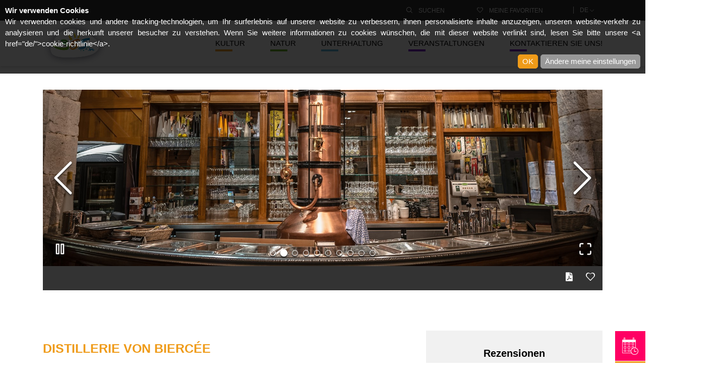

--- FILE ---
content_type: text/html; charset=utf-8
request_url: https://www.365.be/de/attractions/kultur-regionalprodukte-ragnies-thuin-distillerie-von-biercee/
body_size: 16959
content:


<!DOCTYPE html>
<html lang="de">
<head data-cdn="https://www.365.be/">
    <meta charset="utf-8" />
    <title>DIstillerie von Bierc&#233;e</title>
    <meta name="description" content="Entdecken Sie die Geheimnisse der Branntweindestillation in einem wundersch&#246;nen Abteibauernhof aus dem 16. Jh. Distillerie von Bierc&#233;e ist die einzige Brennerei in Belgien, die frische Fr&#252;chte verarbeitet. Besuchen Sie unsere Brennerei mit einem unserer Mitarbeiter und kosten Sie eines unserer Produkten." />
    <meta name="keywords" content="Eau de Vill&#233;e, Distillerie, Bierc&#233;e, einzigartig, Williamsbirne, Alkohol, Lik&#246;r" />
    <meta name="format-detection" content="telephone=no">
    <meta name="viewport" content="width=device-width, initial-scale=1">
    <link rel="icon" type="image/png" href="https://www.365.be/favicon-32x32-h-75373CFE.png" sizes="32x32">
    <link rel="icon" type="image/png" href="https://www.365.be/favicon-16x16-h-D7E7394C.png" sizes="16x16">
    <link rel="canonical" href="https://www.365.be/de/attractions/kultur-regionalprodukte-ragnies-thuin-distillerie-von-biercee/" />
    <link rel=" preconnect" href="https://www.google-analytics.com" />
    <link rel=" preconnect" href="https://s.ytimg.com" />

    <!--OPEN GRAPH -->
    <meta property="og:type" content="website" />
    <meta property="og:url" content="https://www.365.be/de/attractions/kultur-regionalprodukte-ragnies-thuin-distillerie-von-biercee/" />
    <meta property="og:title" content="DIstillerie von Bierc&#233;e" />
    <meta property="og:description" content="Entdecken Sie die Geheimnisse der Branntweindestillation in einem wundersch&#246;nen Abteibauernhof aus dem 16. Jh. Distillerie von Bierc&#233;e ist die einzige Brennerei in Belgien, die frische Fr&#252;chte verarbeitet. Besuchen Sie unsere Brennerei mit einem unserer Mitarbeiter und kosten Sie eines unserer Produkten." />
    <meta property="og:site_name" content="365.be" />
    <meta property="og:locale" content="de" />
    <meta property="og:image:width" content="1200" />
    <meta property="og:image:height" content="627" />
        <meta property="og:image" content="/media/phkfcvn3/11046965_10204825973422620_2083987988408243405_o.jpg" />
    <!--END OPEN GRAPH-->
    <!--Twitter-->
    <meta name="twitter:card" content="DIstillerie von Bierc&#233;e" />
    <meta name="twitter:site" content="site_account" />
    <meta name="twitter:creator" content="individual_account" />
    <meta name="twitter:url" content="https://www.365.be/de/attractions/kultur-regionalprodukte-ragnies-thuin-distillerie-von-biercee/" />
    <meta name="twitter:title" content="DIstillerie von Bierc&#233;e" />
    <meta name="twitter:description" content="Entdecken Sie die Geheimnisse der Branntweindestillation in einem wundersch&#246;nen Abteibauernhof aus dem 16. Jh. Distillerie von Bierc&#233;e ist die einzige Brennerei in Belgien, die frische Fr&#252;chte verarbeitet. Besuchen Sie unsere Brennerei mit einem unserer Mitarbeiter und kosten Sie eines unserer Produkten." />
    <meta name="twitter:image:width" content="1200" />
    <meta name="twitter:image:height" content="627" />
        <meta name="twitter:image" content="/media/phkfcvn3/11046965_10204825973422620_2083987988408243405_o.jpg" />
    <!--End Twitter-->

    <link href="https://www.365.be/Styles/style.min-h-6C8DD410.css" rel="stylesheet" />
    <link href="https://www.365.be/Styles/print.min-h-9A9AE0B0.css" rel="stylesheet" media="print" />
 

    <script id="filters" type="application/json">
        {"categories":[{"items":[{"id":1101,"slug":"abteienreligiosemonumente","url":null,"text":"Abteien & Religiöse Monumente"},{"id":9942,"slug":"archaologie","url":null,"text":"Archäologie"},{"id":1070,"slug":"kunst","url":null,"text":"Kunst"},{"id":5414,"slug":"handwerkknowhow","url":null,"text":"Handwerk & Know-how"},{"id":9943,"slug":"schlosserzitadellenbelfriede","url":null,"text":"Schlösser, Zitadellen & Belfriede"},{"id":9944,"slug":"folklorelokalegeschichte","url":null,"text":"Folklore & Lokale Geschichte"},{"id":9945,"slug":"geschichte","url":null,"text":"Geschichte"},{"id":5413,"slug":"wissenschaftsparks","url":null,"text":"Wissenschaftsparks"},{"id":9946,"slug":"automobileisenbahnerbe","url":null,"text":"Automobil- & Eisenbahnerbe"},{"id":9947,"slug":"industrietechnikerbe","url":null,"text":"Industrie- & Technikerbe"},{"id":9948,"slug":"regionalprodukte","url":null,"text":"Regionalprodukte"},{"id":1104,"slug":"gedachtnistourismus","url":null,"text":"Gedächtnistourismus"},{"id":1097,"slug":"unescoerbe","url":null,"text":"UNESCO erbe"}],"id":1062,"slug":"kultur","url":null,"text":"Kultur"},{"items":[{"id":1071,"slug":"hohlen","url":null,"text":"Höhlen"},{"id":1105,"slug":"gartenparksnaturstatten","url":null,"text":"Garten, Parks & Naturstätten"},{"id":1106,"slug":"aquarientierparkszoos","url":null,"text":"Aquarien, Tierparks & Zoos"}],"id":1063,"slug":"natur","url":null,"text":"Natur"},{"items":[{"id":1108,"slug":"touristenkreuzfahrtschiffe","url":null,"text":"Touristen-& Kreuzfahrt-Schiffe"},{"id":9941,"slug":"draisinentouristenzuge","url":null,"text":"Draisinen & Touristenzüge"},{"id":9940,"slug":"kajaks","url":null,"text":"Kajaks"},{"id":1109,"slug":"abenteuerparks","url":null,"text":"Abenteuerparks"},{"id":1110,"slug":"themenundfreizeitpark","url":null,"text":"Themen- und Freizeitpark"},{"id":1107,"slug":"unterhaltungsaquaparks","url":null,"text":"Unterhaltungs-& Aqua-Parks"}],"id":1064,"slug":"unterhaltung","url":null,"text":"Unterhaltung"}],"pageSize":9,"range":{"maxValue":150,"minValue":5,"step":5}}
    </script>
</head>
<body class="attraction culturel">
    <!--Menu responsive-->
    <nav id="menu" class="mobile-menu d-block d-lg-none">
        <ul id="accordion-menu" class="level1">
                    <li>
                        <a href="/de/suchen/?category=1062" class="mobile-menu__link culturel accordion__header" data-toggle="accordion" data-parent="#accordion-menu" aria-expanded="false">Kultur</a>
                        <div class="accordion__body">
                            <ul class="level2 culturel">
                                    <li>
                                        <a href="/de/suchen/?category=1062&subCategory=1101">Abteien &amp; Religi&#246;se Monumente</a>
                                    </li>
                                    <li>
                                        <a href="/de/suchen/?category=1062&subCategory=9942">Arch&#228;ologie</a>
                                    </li>
                                    <li>
                                        <a href="/de/suchen/?category=1062&subCategory=1070">Kunst</a>
                                    </li>
                                    <li>
                                        <a href="/de/suchen/?category=1062&subCategory=5414">Handwerk &amp; Know-how</a>
                                    </li>
                                    <li>
                                        <a href="/de/suchen/?category=1062&subCategory=9943">Schl&#246;sser, Zitadellen &amp; Belfriede</a>
                                    </li>
                                    <li>
                                        <a href="/de/suchen/?category=1062&subCategory=9944">Folklore &amp; Lokale Geschichte</a>
                                    </li>
                                    <li>
                                        <a href="/de/suchen/?category=1062&subCategory=9945">Geschichte</a>
                                    </li>
                                    <li>
                                        <a href="/de/suchen/?category=1062&subCategory=5413">Wissenschaftsparks</a>
                                    </li>
                                    <li>
                                        <a href="/de/suchen/?category=1062&subCategory=9946">Automobil- &amp; Eisenbahnerbe</a>
                                    </li>
                                    <li>
                                        <a href="/de/suchen/?category=1062&subCategory=9947">Industrie- &amp; Technikerbe</a>
                                    </li>
                                    <li>
                                        <a href="/de/suchen/?category=1062&subCategory=9948">Regionalprodukte</a>
                                    </li>
                                    <li>
                                        <a href="/de/suchen/?category=1062&subCategory=1104">Ged&#228;chtnistourismus</a>
                                    </li>
                                    <li>
                                        <a href="/de/suchen/?category=1062&subCategory=1097">UNESCO erbe</a>
                                    </li>
                            </ul>
                        </div>
                    </li>
                    <li>
                        <a href="/de/suchen/?category=1063" class="mobile-menu__link naturel accordion__header" data-toggle="accordion" data-parent="#accordion-menu" aria-expanded="false">Natur</a>
                        <div class="accordion__body">
                            <ul class="level2 naturel">
                                    <li>
                                        <a href="/de/suchen/?category=1063&subCategory=1071">H&#246;hlen</a>
                                    </li>
                                    <li>
                                        <a href="/de/suchen/?category=1063&subCategory=1105">Garten, Parks &amp; Naturst&#228;tten</a>
                                    </li>
                                    <li>
                                        <a href="/de/suchen/?category=1063&subCategory=1106">Aquarien, Tierparks &amp; Zoos</a>
                                    </li>
                            </ul>
                        </div>
                    </li>
                    <li>
                        <a href="/de/suchen/?category=1064" class="mobile-menu__link recreatif accordion__header" data-toggle="accordion" data-parent="#accordion-menu" aria-expanded="false">Unterhaltung</a>
                        <div class="accordion__body">
                            <ul class="level2 recreatif">
                                    <li>
                                        <a href="/de/suchen/?category=1064&subCategory=1108">Touristen-&amp; Kreuzfahrt-Schiffe</a>
                                    </li>
                                    <li>
                                        <a href="/de/suchen/?category=1064&subCategory=9941">Draisinen &amp; Touristenz&#252;ge</a>
                                    </li>
                                    <li>
                                        <a href="/de/suchen/?category=1064&subCategory=9940">Kajaks</a>
                                    </li>
                                    <li>
                                        <a href="/de/suchen/?category=1064&subCategory=1109">Abenteuerparks</a>
                                    </li>
                                    <li>
                                        <a href="/de/suchen/?category=1064&subCategory=1110">Themen- und Freizeitpark</a>
                                    </li>
                                    <li>
                                        <a href="/de/suchen/?category=1064&subCategory=1107">Unterhaltungs-&amp; Aqua-Parks</a>
                                    </li>
                            </ul>
                        </div>
                    </li>
                    <li>
                        <a href="/de/veranstaltungen/" class="mobile-menu__link accordion__header">Veranstaltungen</a>
                    </li>
                    <li>
                        <a href="/de/kontaktieren-sie-uns/" class="mobile-menu__link accordion__header">Kontaktieren Sie uns!</a>
                    </li>
                    <li>
                        <a href="/de/guide-downloaden/" class="mobile-menu__link accordion__header">Guide downloaden</a>
                    </li>
                    <li>
                        <a href="/de/wo-erhalte-ich-den-guide/" class="mobile-menu__link accordion__header">Wo erhalte ich den Guide?</a>
                    </li>

        </ul>
        <ul class="d-none">
                <li>
                    <a href="/de/veranstaltungen/">Veranstaltungen</a>
                </li>
                <li>
                    <a href="/de/kontaktieren-sie-uns/">Kontaktieren Sie uns!</a>
                </li>

            <li class="language">
                <a class="collapsed" data-toggle="collapse" href="#language" aria-expanded="false" aria-controls="language">
                    de
                </a>
                <ul class="collapse" id="language">
                            <li>
                                <a href="/en/attractions/culture-local-produce-ragnies-thuin-biercee-distillery/">en</a>
                            </li>
                            <li>
                                <a href="/fr/attractions/culturel-produits-de-terroir-ragnies-thuin-distillerie-de-biercee/">fr</a>
                            </li>
                            <li>
                                <a href="/nl/attractions/cultuur-streekproducten-ragnies-thuin-distilleerderij-van-biercee/">nl</a>
                            </li>
                </ul>
            </li>
        </ul>
    </nav>
    


<div class="top-bar">
    <div class="container">
        <nav class="top-bar__nav" role="navigation">
            <ul>
                <li>
                    <a href="#" class="top-bar__link" data-toggle="dropdown" data-target="#searchFilterModal" aria-expanded="false">
                        <i class="icon-search"></i>
                        <span>Suchen</span>
                    </a>


                </li>

                
                <li>
                    <a href="#" class="top-bar__link" data-toggle="dropdown" data-target="#favouritesModal" aria-expanded="false">
                        <i class="icon-heart"></i>
                        <span>Meine Favoriten</span>
                    </a>
                </li>
            </ul>
            
            <div class="language-switch">
                <div class="dropdown">
                    <a role="button" has-popup="true" class="top-bar__link" href="#">de <i class="icon-arrow-down"></i></a>
                    <ul class="dropdown__menu">
                                <li><a href="/en/attractions/culture-local-produce-ragnies-thuin-biercee-distillery/">en</a></li>
                                <li><a href="/fr/attractions/culturel-produits-de-terroir-ragnies-thuin-distillerie-de-biercee/">fr</a></li>
                                <li><a href="/nl/attractions/cultuur-streekproducten-ragnies-thuin-distilleerderij-van-biercee/">nl</a></li>
                    </ul>
                </div>
            </div>
        </nav>
    </div>
</div>
    
<a href="#main-content" class="sr-only sr-only-focusable">
    ;
</a>
<header class="header">
    <div class="container">
        <div class="header__container">
            <a class="brand-logo" href="/de/" alt="Logo">
                <img src="https://www.365.be/Images/logo-h-328F9642.png" alt="Logo" loading="lazy" />
                <h1 class="sr-only"></h1> 
            </a>
            <nav role="navigation" class="header__nav d-none d-lg-block">
                <ul class="level1">
                            <li>
                                <a href="/de/suchen/?category=1062" class="culturel">Kultur</a>
                                <ul class="level2 culturel">
                                        <li>
                                            <a href="/de/suchen/?category=1062&subCategory=1101">Abteien &amp; Religi&#246;se Monumente</a>
                                        </li>
                                        <li>
                                            <a href="/de/suchen/?category=1062&subCategory=9942">Arch&#228;ologie</a>
                                        </li>
                                        <li>
                                            <a href="/de/suchen/?category=1062&subCategory=1070">Kunst</a>
                                        </li>
                                        <li>
                                            <a href="/de/suchen/?category=1062&subCategory=5414">Handwerk &amp; Know-how</a>
                                        </li>
                                        <li>
                                            <a href="/de/suchen/?category=1062&subCategory=9943">Schl&#246;sser, Zitadellen &amp; Belfriede</a>
                                        </li>
                                        <li>
                                            <a href="/de/suchen/?category=1062&subCategory=9944">Folklore &amp; Lokale Geschichte</a>
                                        </li>
                                        <li>
                                            <a href="/de/suchen/?category=1062&subCategory=9945">Geschichte</a>
                                        </li>
                                        <li>
                                            <a href="/de/suchen/?category=1062&subCategory=5413">Wissenschaftsparks</a>
                                        </li>
                                        <li>
                                            <a href="/de/suchen/?category=1062&subCategory=9946">Automobil- &amp; Eisenbahnerbe</a>
                                        </li>
                                        <li>
                                            <a href="/de/suchen/?category=1062&subCategory=9947">Industrie- &amp; Technikerbe</a>
                                        </li>
                                        <li>
                                            <a href="/de/suchen/?category=1062&subCategory=9948">Regionalprodukte</a>
                                        </li>
                                        <li>
                                            <a href="/de/suchen/?category=1062&subCategory=1104">Ged&#228;chtnistourismus</a>
                                        </li>
                                        <li>
                                            <a href="/de/suchen/?category=1062&subCategory=1097">UNESCO erbe</a>
                                        </li>
                                </ul>
                            </li>
                            <li>
                                <a href="/de/suchen/?category=1063" class="naturel">Natur</a>
                                <ul class="level2 naturel">
                                        <li>
                                            <a href="/de/suchen/?category=1063&subCategory=1071">H&#246;hlen</a>
                                        </li>
                                        <li>
                                            <a href="/de/suchen/?category=1063&subCategory=1105">Garten, Parks &amp; Naturst&#228;tten</a>
                                        </li>
                                        <li>
                                            <a href="/de/suchen/?category=1063&subCategory=1106">Aquarien, Tierparks &amp; Zoos</a>
                                        </li>
                                </ul>
                            </li>
                            <li>
                                <a href="/de/suchen/?category=1064" class="recreatif">Unterhaltung</a>
                                <ul class="level2 recreatif">
                                        <li>
                                            <a href="/de/suchen/?category=1064&subCategory=1108">Touristen-&amp; Kreuzfahrt-Schiffe</a>
                                        </li>
                                        <li>
                                            <a href="/de/suchen/?category=1064&subCategory=9941">Draisinen &amp; Touristenz&#252;ge</a>
                                        </li>
                                        <li>
                                            <a href="/de/suchen/?category=1064&subCategory=9940">Kajaks</a>
                                        </li>
                                        <li>
                                            <a href="/de/suchen/?category=1064&subCategory=1109">Abenteuerparks</a>
                                        </li>
                                        <li>
                                            <a href="/de/suchen/?category=1064&subCategory=1110">Themen- und Freizeitpark</a>
                                        </li>
                                        <li>
                                            <a href="/de/suchen/?category=1064&subCategory=1107">Unterhaltungs-&amp; Aqua-Parks</a>
                                        </li>
                                </ul>
                            </li>
                            <li>
                                <a href="/de/veranstaltungen/" class="">Veranstaltungen</a>
                                <ul class="level2 ">
                                </ul>
                            </li>
                            <li>
                                <a href="/de/kontaktieren-sie-uns/" class="">Kontaktieren Sie uns!</a>
                                <ul class="level2 ">
                                </ul>
                            </li>

                </ul>
            </nav>
            <a class="cta cta--primary cta--install d-block d-lg-none" href="https://app.365.be">Gehe zur App</a>
            <!--Bouton menu responsive-->
            <button class="nav-button d-block d-lg-none" id="navButton" role="button" type="button" aria-label="navigation">
                <span class="nav-button__container">
                    <span class="nav-button__bar"></span>
                    <span class="nav-button__bar"></span>
                    <span class="nav-button__bar"></span>
                    <span class="nav-button__bar"></span>
                </span>
            </button>
            <!--End Bouton menu responsive-->
        </div>
    </div>
</header>
    <div id="panel">
        <main class="main-content" data-slideout-ignore>

            <script type="application/json" id="CookieLaw">
    {"licence":true,"changePreferences":".cl-change-preferences","storage":"cookie","isOptOut":true,"labels":{"bannerTitle":"Wir verwenden Cookies","bannerMessage":"Wir verwenden cookies und andere tracking-technologien, um Ihr surferlebnis auf unserer website zu verbessern, ihnen personalisierte inhalte anzuzeigen, unseren website-verkehr zu analysieren und die herkunft unserer besucher zu verstehen. Wenn Sie weitere informationen zu cookies wünschen, die mit dieser website verlinkt sind, lesen Sie bitte unsere <a href=\"de/\">cookie-richtlinie</a>.","bannerOk":"OK","bannerPreferences":" Ändere meine einstellungen","dialogNext":"Nächster","dialogPrevious":"Bisherige","dialogSavePreferences":"Speichern Sie meine einstellungen","dialogCheckboxAlways":"Immer","dialogCheckboxActive":"Aktiv","dialogCheckboxInactive":"Inaktiv","cookieUsed":"Nutzen"},"categories":[{"code":"introduction","title":"Der Respekt Ihrer Privatsphäre ist uns wichtig","tabTitle":"Der Respekt Ihrer Privatsphäre ist uns wichtig","description":["!HTML!<p>Cookies sind sehr kleine Dateien, die beim Besuch einer Website auf Ihrem Computer gespeichert werden. Wir verwenden sie für verschiedene Zwecke, insbesondere um Ihr Surferlebnis auf unserer Website zu verbessern (z. B. um Ihre Kontoanmeldedaten und Informationen zu Anzeigen zu speichern, die Ihnen bereits gezeigt wurden).</p>"]},{"code":"strictly-necessary","title":"Streng notwendige Cookies","tabTitle":"Streng notwendige Cookies","required":true,"description":["!HTML!<p>Diese Cookies sind unerlässlich, um auf die auf unserer Website verfügbaren Dienste zugreifen zu können und einige ihrer Funktionen nutzen zu können. Ohne diese Cookies können wir Ihnen bestimmte Site-Services nicht anbieten.</p>"],"cookies":{"365":"/de/datenschutz/","Google":"https://policies.google.com/privacy?hl=de"}},{"code":"tracking","title":"Tracking und Performance Cookies","tabTitle":"Tracking und Performance Cookies","consent":true,"description":["!HTML!<p>Diese Cookies werden verwendet, um Informationen zu sammeln, um den Verkehr auf unserer Website und die Verwendung durch Besucher zu analysieren. Diese Cookies können sich beispielsweise an die Zeit erinnern, die auf der Website oder auf den Seiten verbracht wurde. Dies hilft uns zu verstehen, wie wir unsere Website für Sie verbessern können. Die durch diese Cookies gesammelten Informationen identifizieren Besucher nicht einzeln.</p>"],"cookies":{"Matomo":"https://fr.matomo.org/faq/general/faq_146/"}},{"code":"more_information","title":"Weitere Informationen","tabTitle":"Weitere Informationen","description":["!HTML!<p>Wenn Sie Fragen zu unseren Cookie-Richtlinien und Ihrer Auswahl haben, zögern Sie bitte nicht, uns zu <a href=\"/de/kontaktieren-sie-uns/\" title=\"Kontaktieren Sie uns!\">kontaktieren</a>.</p>"]}]}
</script>




<section class="banner-slider banner-slider--contained">
    <div class="container">
        <div class="banner-slider__slider slider">
            <attraction-image-gallery-widget>
                <img src="/media/phkfcvn3/11046965_10204825973422620_2083987988408243405_o.jpg?crop=0,0.3734245014245014,0,0.19678306878306878&amp;cropmode=percentage&amp;width=1920&amp;height=550&amp;rnd=132353934633770000" class="image-placeholder" />
                <script type="application/json">
                    {"sliderItems":[{"legend":"","image":"/media/phkfcvn3/11046965_10204825973422620_2083987988408243405_o.jpg?crop=0,0.3734245014245014,0,0.19678306878306878&cropmode=percentage&width=1920&height=550&rnd=132353934633770000"},{"legend":"","image":"/media/pcnbuffe/pit_6456_dxo.jpg?crop=0,0.436244241754192,0,0.1344839316150728&cropmode=percentage&width=1920&height=550&rnd=132353934735470000"},{"legend":"","image":"/media/ohznfuso/pit_6480_dxo.jpg?crop=0,0.44285197249366631,0,0.12792707202316325&cropmode=percentage&width=1920&height=550&rnd=132353935190930000"},{"legend":"","image":"/media/g0ncbdb5/dsc_0015-2.jpg?crop=0,0.2,0,0.3703125&cropmode=percentage&width=1920&height=550&rnd=132353935295670000"},{"legend":"","image":"/media/r4yfkmks/dsc_0018-2.jpg?crop=0,0.32333333333333331,0,0.24697916666666667&cropmode=percentage&width=1920&height=550&rnd=132353935371470000"},{"legend":"","image":"/media/hr1npbfp/pit_6436_dxo.jpg?crop=0,0.19062724014336921,0,0.36259016577060921&cropmode=percentage&width=1920&height=550&rnd=132353935581170000"},{"legend":"","image":"/media/mafbewa5/dsc_0010-2.jpg?crop=0,0.17,0,0.4003125&cropmode=percentage&width=1920&height=550&rnd=132353936098800000"},{"legend":"","image":"/media/i25nbw0n/distillerie-de-biercee-interieur-15.jpg?crop=0,0.47333333333333333,0,0.096979166666666672&cropmode=percentage&width=1920&height=550&rnd=133991357996570000"},{"legend":"","image":"/media/y13d0if2/ddlr-08mars2024-103.jpg?crop=0,0.25253664036076662,0,0.4374295377677565&cropmode=percentage&width=1920&height=550&rnd=133991358690470000"},{"legend":"","image":"/media/apqk4yox/distillerie-de-biercee-exterieur-10.jpg?crop=0,0.24888888888888888,0,0.24185185185185185&cropmode=percentage&width=1920&height=550&rnd=133991359111630000"}]}
                </script>
            </attraction-image-gallery-widget>
        </div>
        <article class="banner-slider__info">
            <div class="container">
                <div class="banner-slider__content">
                            <div class="title"></div>

                    <div class="banner__picto d-none d-lg-block">
                        <ul class="horizontal">
                            <li>
                                <div class="tooltip-container">
                                    <div class="tooltip" id="exportPDF">
                                        <span>Als PDF exportieren</span>
                                    </div>
                                    <a href="/umbraco/Surface/AttractionSurface/GeneratePDF?url=%2Fde%2Fattractions%2Fkultur-regionalprodukte-ragnies-thuin-distillerie-von-biercee%2F" rel="nofollow" class="circle pdf" aria-labelledby="exportPDF">
                                        <i class="icon-pdf"></i>
                                    </a>
                                </div>
                            </li>
                            <li>
                                <div class="tooltip-container">
                                    <favorite-link-widget data-display="short"
                                                          data-id="5888"
                                                          data-url="/de/attractions/kultur-regionalprodukte-ragnies-thuin-distillerie-von-biercee/"
                                                          data-name="DIstillerie von Bierc&#233;e"
                                                          data-picture="/media/phkfcvn3/11046965_10204825973422620_2083987988408243405_o.jpg?anchor=center&amp;mode=crop&amp;width=480&amp;height=342&amp;rnd=132353934633770000"
                                                          data-location="Ragnies (Thuin)"
                                                          data-class="culturel"
                                                          data-dict-Add-Favorite="Zu den Favoriten hinzuf&#252;gen"
                                                          data-dict-Remove-Favorite="Aus meinen Favoriten entfernen"
                                                          data-dict-Favorite="">
                                    </favorite-link-widget>
                                </div>
                            </li>
                        </ul>
                    </div>
                </div>
            </div>
        </article>
    </div>
</section>
            <div class="main-content__body">
                <div class="sticky-menu">
                    <ul class="sticky-menu__items">
                        <li style="">
                                <a href="#bookingForm" target="_self" rel="noreferrer noopener" class="sticky-menu__item sticky-menu__item--booking" aria-labelledby="booking" id="sticky_menu_booking">
                                    <i class="icon-booking"></i>
                                </a>
                                <span class="sticky-menu__label d-none d-lg-block" id="booking">Tickets</span>
                        </li>
                        <li class="d-none d-lg-block">
                            <a href="/de/guide-downloaden/" class="sticky-menu__item sticky-menu__item--download" aria-labelledby="download">
                                <i class="icon-guide"></i>
                            </a>
                            <span class="sticky-menu__label d-none d-lg-block" id="download">Den Tourismusf&#252;hrer herunterladen</span>
                        </li>
                        <li class="d-none d-lg-block">
                            <a href="/de/wo-erhalte-ich-den-guide/" class="sticky-menu__item sticky-menu__item--find" aria-labelledby="find">
                                <i class="icon-place-guide"></i>
                            </a>
                            <span class="sticky-menu__label d-none d-lg-block" id="find">Wo finden Sie den Tourismusf&#252;hrer?</span>
                        </li>
                        <li class="d-none d-lg-block">
                            <a href="/de/kontaktieren-sie-uns/" class="sticky-menu__item sticky-menu__item--contact" aria-labelledby="contact">
                                <i class="icon-phone"></i>
                            </a>
                            <span class="sticky-menu__label d-none d-lg-block" id="contact">Kontact</span>
                        </li>
                    </ul>
                </div>
                



<section class="section-attraction" itemtype="http://schema.org/LocalBusiness" itemscope>
    <div class="container">
        <div class="row">
            <div class="col-12 col-lg-8 bloc-content">
                <h1 class="attraction-name" itemprop="name" content="DIstillerie von Bierc&#233;e">
                    DIstillerie von Bierc&#233;e
                </h1>
                
                
<div class="bloc-services__slider slider">
    <div id="available-services-slider-controls">
        <button type="button" class="slider__arrow slider__arrow--prev"><i class="icon-arrow-left"></i></button>
        <button type="button" class="slider__arrow slider__arrow--next"><i class="icon-arrow-right"></i></button>
    </div>
    <ul class="bloc-services__list">
        









            <li>
                <div class="bloc-services__content">
                    <i class="icon-parking"></i>
                    <div>PKW Parkplatz</div>
                </div>
            </li>

            <li>
                <div class="bloc-services__content">
                    <i class="icon-bus"></i>
                    <div>Busparkplatz</div>
                    <div>30 Pl&#228;tze</div>
                </div>
            </li>

            <li>
                <div class="bloc-services__content">
                    <i class="icon-electronique-payement"></i>
                    <div>Maestro</div>
                </div>
            </li>



            <li>
                <div class="bloc-services__content">
                    <i class="icon-dog"></i>
                    <div>Hunde erlaubt</div>
                </div>
            </li>


    </ul>
</div>


            </div>
            <div class="col-12 col-lg-4 d-flex">
                <div class="cta__container">
                        <div class="rating" itemprop="aggregateRating" itemscope itemtype="https://schema.org/AggregateRating">
                            <div class="title">Rezensionen</div>
                            <div class="stars">
                                <ul>
                                    <li><i class="icon-star filled"></i></li>
                                    <li><i class="icon-star filled"></i></li>
                                    <li>
                                        <i class="icon-star filled"></i>
                                    </li>
                                    <li>
                                        <i class="icon-star filled"></i>
                                    </li>
                                    <li>
                                        <i class="icon-star "></i>
                                    </li>
                                </ul>
                            </div>

                            <div><span itemprop="ratingValue">4,2/5</span> <span>(<span itemprop="reviewCount">401</span> Google Rezensionen)</span></div>
                        </div>
                    <favorite-link-widget data-display="full"
                                          data-id="5888"
                                          data-url="/de/attractions/kultur-regionalprodukte-ragnies-thuin-distillerie-von-biercee/"
                                          data-name="DIstillerie von Bierc&#233;e"
                                          data-picture="/media/phkfcvn3/11046965_10204825973422620_2083987988408243405_o.jpg?anchor=center&amp;mode=crop&amp;width=480&amp;height=342&amp;rnd=132353934633770000"
                                          data-location="Ragnies (Thuin)"
                                          data-class="culturel"
                                          data-dict-Add-Favorite="Zu den Favoriten hinzuf&#252;gen"
                                          data-dict-Remove-Favorite="Aus meinen Favoriten entfernen"
                                          data-dict-Favorite="Favoriten"
                                          class="favourite-btn">
                    </favorite-link-widget>

                        <booking-form-widget class="small-boobking-widget" data-idoi="7f335235-f6b1-4194-9b60-48370db8a32b" data-id-prestation="" data-order-link="https://reservation.elloha.com/Search/Index/560bd1ab-04ad-48ef-a00f-db49963f3147" data-attraction-name="DIstillerie von Bierc&#233;e" data-dict-book="Online-Tickets"></booking-form-widget>
                </div>
            </div>
        </div>
        <div class="row">
            <div class="col-12 col-lg-8 bloc-content">
                <div class="tab">
                    <ul class="tab__nav" role="tablist">
                        <li>
                            <a href="#" id="globalTab" data-tab="#global" role="tab" class="tab__link tab__link--active" aria-controls="global" aria-selected="true" tabindex="0">Allgemeine Informationen</a>
                        </li>
                        <li>
                            <a href="#" id="infoTab" data-tab="#info" role="tab" class="tab__link" aria-selected="false" tabindex="-1">Praktische Informationen</a>
                        </li>
                    </ul>
                    <div class="tab__content">
                        <div class="tab__pane tab__pane--active culturel" id="global" role="tabpanel" aria-labelledby="globalTab" aria-hidden="false">
                            
<div class="description" itemprop="description" content="Entdecken Sie die Geheimnisse der Branntweindestillation in einem wundersch&#246;nen Abteibauernhof aus dem 16. Jahrhundert in Viereckanlage. 

Es ist die einzige Brennerei in Belgien, die frische Fr&#252;chte verarbeitet. 

Besuchen Sie unsere Brennerei mit einem unserer Mitarbeiter und kosten Sie eines unserer 29 Produkten: das ber&#252;hmte Eau de Vill&#233;e , den Noir von der Elfenbeink&#252;ste mit echter belgischer Schokolade, die &#220;berraschende &quot;Orangine&quot;, ...

In unserer Brasserie La Grange des L&#233;gendes, die mit einer einmaligen Sammlung alter emaillierter Platten dekoriert ist, ein authentisches kulinarisches Erlebnis, das in der Tradition verwurzelt und von Leidenschaft gepr&#228;gt ist. Unser Lokal, das frisch von der APAQ-W als Table de Terroir ausgezeichnet wurde, feiert das kulinarische Potenzial Belgiens, indem es eng mit engagierten lokalen Produzenten und Handwerkern zusammenarbeitet.

Gesch&#228;ft, gro&#223;e schattige Terrasse, Privatparkplatz und Spielgelegenheit f&#252;r Kinder.">
    Entdecken Sie die Geheimnisse der Branntweindestillation in einem wunderschönen Abteibauernhof aus dem 16. Jahrhundert in Viereckanlage. <br /><br />Es ist die einzige Brennerei in Belgien, die frische Früchte verarbeitet. <br /><br />Besuchen Sie unsere Brennerei mit einem unserer Mitarbeiter und kosten Sie eines unserer 29 Produkten: das berühmte Eau de Villée , den Noir von der Elfenbeinküste mit echter belgischer Schokolade, die Überraschende "Orangine", ...<br /><br />In unserer Brasserie La Grange des Légendes, die mit einer einmaligen Sammlung alter emaillierter Platten dekoriert ist, ein authentisches kulinarisches Erlebnis, das in der Tradition verwurzelt und von Leidenschaft geprägt ist. Unser Lokal, das frisch von der APAQ-W als Table de Terroir ausgezeichnet wurde, feiert das kulinarische Potenzial Belgiens, indem es eng mit engagierten lokalen Produzenten und Handwerkern zusammenarbeitet.<br /><br />Geschäft, große schattige Terrasse, Privatparkplatz und Spielgelegenheit für Kinder.
</div>

                        </div>
                        <div class="tab__pane culturel" id="info" role="tabpanel" aria-labelledby="infoTab" aria-hidden="true">
                            
                            <div class="culturel">
                                <div id="info-accordion" class="bloc-content-info">
    <div class="bloc-content-info__accordion">
            <a class="accordion__header active" data-toggle="accordion" data-parent="#info-accordion" aria-expanded="false"><h3>Informationen f&#252;r Einzelpersonen</h3></a>
            <div class="accordion__body open">
                <div>
<ul class="info-listing">
        <li>
            <span class="label">&#214;ffnungszeiten</span>
            <div>Freie Besichtigung des Museums vom 1. April bis 30. November: Mittwoch bis Sonntag von 12 bis 18 Uhr • Führung um 15 Uhr: im Juli, August und September (Freitag bis Sonntag); im April, Mai, Juni, Oktober und November (Samstag und Sonntag). Online-Reservierung empfohlen. • Restaurant geöffnet von Mittwoch bis Sonntag. Reservierung: <a href="http://www.lagrangedeslegendes.be">www.lagrangedeslegendes.be</a> +32 470 83 54 91</div>
        </li>
            <li>
            <span class="label">Eintrittspreis</span>
            <div><ul class="bullet-list"><li>  Freie Besichtigung: kostenlos • Führung: Erwachsene 11,50€ einschließlich Probegetränk - Kinder (7-18 Jahre) 5€ einschließlich alkoholfreiem Probegetränk - Kinder (<7) kostenlos </li></ul><ul class="bullet-list"><li>  Zugänglich für Behinderte</li></ul></div>
        </li>
            <li> 
            <span class="label">F&#252;hrung</span>
            <div><p>FR, NL, EN</p></div>
        </li>
            <li>
            <span class="label">Dauer der Besichtigung</span>
            <div><p>1 Std.</p></div>
        </li>
</ul></div>
            </div>

    </div>
    <div class="bloc-content-info__accordion">
            <a class="accordion__header" data-toggle="accordion" data-parent="#info-accordion" aria-expanded="false"><h3>Informationen f&#252;r Gruppen</h3></a>
            <div class="accordion__body">
                <div>
<ul class="info-listing horaire">
    <li>
            <span class="label">Preis</span>
            <div>
                <span>(mind. 20 Pers.) Erwachsene 10€ einschließlich Probegetränk - Kinder (7-18) 5€ einschließlich alkoholfreiem Probegetränk - Kinder (<7) kostenlos</span>
            </div>
    </li>
    <li>
            <span class="label">F&#252;hrung</span>
            <div>
                <span>FR, NL, EN</span>
            </div>
    </li>
    <li>
            <span class="label">Weitere Informationen</span>
            <div>
                <span><ul class="bullet-list"><li>  Auswahl verschiedener Menüs für Gruppen ab 18,50€ pro Person. </li></ul>Reservierung erforderlich: visit@distilleriedebiercee.com</span>
            </div>
    </li>
</ul>

    <div class="collapse__header">
        <a data-toggle="collapseElm" data-target="#more-to-read" aria-expanded="false" class="see-more">
            <i class="icon-plus"></i> Mehr lesen 
        </a>
    </div>
    <div class="collapse__body" id="more-to-read">
        <ul class="picto-big row">
                <li class="col">
                    <i class="icon-coffee-cup"></i>
                    <div class="text">
                            <span>150 Max. Personenzahl</span>
                                                    <span>3 €</span>
                    </div>
                </li>
                            <li class="col">
                    <i class="icon-dinner"></i>
                    <div class="text">
                            <span>150 Max. Personenzahl</span>
                                                    <span>18,5 €</span>
                                                    <span>Vor Ort</span>
                    </div>
                </li>
                            <li class="col">
                    <i class="icon-cake"></i>
                    <div class="text">
                            <span>150 Max. Personenzahl</span>
                                                    <span>10,5 €</span>
                    </div>
                </li>
                    </ul>

        <ul class="info-listing">
                <li>
                    <span class="label">Verantwortlicher</span>
                    <div>Lucile Loewer</div>
                </li>
                            <li>
                    <span class="label">Telefon</span>
                    <div>071/59.11.06</div>
                </li>
                                        <li>
                    <span class="label">Email</span>
                    <div>visit@distilleriedebiercee.com</div>
                </li>
        </ul>

        

        
        
    <div class="collapse__header">
        <a data-toggle="collapseElm" data-target="#isAssociations" aria-expanded="false" class="see-more">
            <i class="icon-plus"></i> Vereinigungen
        </a>
    </div>
    <div class="collapse__body" id="isAssociations">
    <h5></h5>

<ul class="info-listing">
            <li>
            <span class="label">Dauer</span>
            <div>60 Minuten</div>
        </li>
            <li>
            <span class="label">Kapazit&#228;t</span>
            <div>20 in 120 Personen</div>
        </li>
            <li>
            <span class="label">Preis</span>
            <div>10 €</div>
        </li>
            <li>
            <span class="label">Anzahl Personen mit freiem Eintritt</span>
            <div></div>
        </li>
            <li>
            <span class="label">Verf&#252;gbare Sprachen</span>
            <div>FR;NL;EN</div>
        </li>
                <li>
                <span class="label">Preis f&#252;r die F&#252;hrung</span>
                <div>10 €</div>
            </li>
            <li>
                <span class="label">Personenzahl pro F&#252;hrung</span>
                <div>40 Personen</div>
            </li>
</ul>

    </div>
    <div class="collapse__header">
        <a data-toggle="collapseElm" data-target="#isCeSeniorsPMR" aria-expanded="false" class="see-more">
            <i class="icon-plus"></i> Unternehmen - Senioren - Personen mit eingeschr&#228;nkter Mobilit&#228;t
        </a>
    </div>
    <div class="collapse__body" id="isCeSeniorsPMR">
    <h5></h5>

<ul class="info-listing">
            <li>
            <span class="label">Dauer</span>
            <div>60 Minuten</div>
        </li>
            <li>
            <span class="label">Kapazit&#228;t</span>
            <div>20 in 120 Personen</div>
        </li>
            <li>
            <span class="label">Preis</span>
            <div>10 €</div>
        </li>
            <li>
            <span class="label">Anzahl Personen mit freiem Eintritt</span>
            <div></div>
        </li>
            <li>
            <span class="label">Verf&#252;gbare Sprachen</span>
            <div>FR;NL;EN</div>
        </li>
                <li>
                <span class="label">Preis f&#252;r die F&#252;hrung</span>
                <div>10 €</div>
            </li>
            <li>
                <span class="label">Personenzahl pro F&#252;hrung</span>
                <div>40 Personen</div>
            </li>
</ul>

    </div>

    </div>
</div>
            </div>
    </div>
</div>


                            </div>
                        </div>
                    </div>
                </div>
            </div>
            <div class="col-12 col-lg-4">
                
                <div class="bloc-contact">
                            <div class="logo">
                                <img itemprop="image" src="https://www.365.be/media/orgnllzj/339-distillerie-bierc&#233;e-h-D9384B10.jpg" alt="DIstillerie von Bierc&#233;e" />
                            </div>

                    <div class="dropdown">
                            <div class="closure close collapse__header">
                                <span>Geschlossen am 27.01.2026</span>
                            </div>
                    </div>

                    <opening-calendar-widget data-opened-days="2026-04-02 00:00:00,2026-04-03 00:00:00,2026-04-04 00:00:00,2026-04-05 00:00:00,2026-04-09 00:00:00,2026-04-10 00:00:00,2026-04-11 00:00:00,2026-04-12 00:00:00,2026-04-16 00:00:00,2026-04-17 00:00:00,2026-04-18 00:00:00,2026-04-19 00:00:00,2026-04-23 00:00:00,2026-04-24 00:00:00,2026-04-25 00:00:00,2026-04-26 00:00:00,2026-04-30 00:00:00,2026-05-01 00:00:00,2026-05-02 00:00:00,2026-05-03 00:00:00,2026-05-07 00:00:00,2026-05-08 00:00:00,2026-05-09 00:00:00,2026-05-10 00:00:00,2026-05-14 00:00:00,2026-05-15 00:00:00,2026-05-16 00:00:00,2026-05-17 00:00:00,2026-05-21 00:00:00,2026-05-22 00:00:00,2026-05-23 00:00:00,2026-05-24 00:00:00,2026-05-28 00:00:00,2026-05-29 00:00:00,2026-05-30 00:00:00,2026-05-31 00:00:00,2026-06-04 00:00:00,2026-06-05 00:00:00,2026-06-06 00:00:00,2026-06-07 00:00:00,2026-06-11 00:00:00,2026-06-12 00:00:00,2026-06-13 00:00:00,2026-06-14 00:00:00,2026-06-18 00:00:00,2026-06-19 00:00:00,2026-06-20 00:00:00,2026-06-21 00:00:00,2026-06-25 00:00:00,2026-06-26 00:00:00,2026-06-27 00:00:00,2026-06-28 00:00:00,2026-07-02 00:00:00,2026-07-03 00:00:00,2026-07-04 00:00:00,2026-07-05 00:00:00,2026-07-09 00:00:00,2026-07-10 00:00:00,2026-07-11 00:00:00,2026-07-12 00:00:00,2026-07-16 00:00:00,2026-07-17 00:00:00,2026-07-18 00:00:00,2026-07-19 00:00:00,2026-07-23 00:00:00,2026-07-24 00:00:00,2026-07-25 00:00:00,2026-07-26 00:00:00,2026-07-30 00:00:00,2026-07-31 00:00:00,2026-08-01 00:00:00,2026-08-02 00:00:00,2026-08-06 00:00:00,2026-08-07 00:00:00,2026-08-08 00:00:00,2026-08-09 00:00:00,2026-08-13 00:00:00,2026-08-14 00:00:00,2026-08-15 00:00:00,2026-08-16 00:00:00,2026-08-20 00:00:00,2026-08-21 00:00:00,2026-08-22 00:00:00,2026-08-23 00:00:00,2026-08-27 00:00:00,2026-08-28 00:00:00,2026-08-29 00:00:00,2026-08-30 00:00:00,2026-09-03 00:00:00,2026-09-04 00:00:00,2026-09-05 00:00:00,2026-09-06 00:00:00,2026-09-10 00:00:00,2026-09-11 00:00:00,2026-09-12 00:00:00,2026-09-13 00:00:00,2026-09-17 00:00:00,2026-09-18 00:00:00,2026-09-19 00:00:00,2026-09-20 00:00:00,2026-09-24 00:00:00,2026-09-25 00:00:00,2026-09-26 00:00:00,2026-09-27 00:00:00,2026-10-01 00:00:00,2026-10-02 00:00:00,2026-10-03 00:00:00,2026-10-04 00:00:00,2026-10-08 00:00:00,2026-10-09 00:00:00,2026-10-10 00:00:00,2026-10-11 00:00:00,2026-10-15 00:00:00,2026-10-16 00:00:00,2026-10-17 00:00:00,2026-10-18 00:00:00,2026-10-22 00:00:00,2026-10-23 00:00:00,2026-10-24 00:00:00,2026-10-25 00:00:00,2026-10-29 00:00:00,2026-10-30 00:00:00,2026-10-31 00:00:00,2026-11-01 00:00:00,2026-11-05 00:00:00,2026-11-06 00:00:00,2026-11-07 00:00:00,2026-11-08 00:00:00,2026-11-12 00:00:00,2026-11-13 00:00:00,2026-11-14 00:00:00,2026-11-15 00:00:00,2026-11-19 00:00:00,2026-11-20 00:00:00,2026-11-21 00:00:00,2026-11-22 00:00:00,2026-11-26 00:00:00,2026-11-27 00:00:00,2026-11-28 00:00:00,2026-11-29 00:00:00" data-closed-days="2026-01-27 00:00:00,2026-01-28 00:00:00,2026-01-29 00:00:00,2026-01-30 00:00:00,2026-01-31 00:00:00,2026-02-01 00:00:00,2026-02-02 00:00:00,2026-02-03 00:00:00,2026-02-04 00:00:00,2026-02-05 00:00:00,2026-02-06 00:00:00,2026-02-07 00:00:00,2026-02-08 00:00:00,2026-02-09 00:00:00,2026-02-10 00:00:00,2026-02-11 00:00:00,2026-02-12 00:00:00,2026-02-13 00:00:00,2026-02-14 00:00:00,2026-02-15 00:00:00,2026-02-16 00:00:00,2026-02-17 00:00:00,2026-02-18 00:00:00,2026-02-19 00:00:00,2026-02-20 00:00:00,2026-02-21 00:00:00,2026-02-22 00:00:00,2026-02-23 00:00:00,2026-02-24 00:00:00,2026-02-25 00:00:00,2026-02-26 00:00:00,2026-02-27 00:00:00,2026-02-28 00:00:00,2026-03-01 00:00:00,2026-03-02 00:00:00,2026-03-03 00:00:00,2026-03-04 00:00:00,2026-03-05 00:00:00,2026-03-06 00:00:00,2026-03-07 00:00:00,2026-03-08 00:00:00,2026-03-09 00:00:00,2026-03-10 00:00:00,2026-03-11 00:00:00,2026-03-12 00:00:00,2026-03-13 00:00:00,2026-03-14 00:00:00,2026-03-15 00:00:00,2026-03-16 00:00:00,2026-03-17 00:00:00,2026-03-18 00:00:00,2026-03-19 00:00:00,2026-03-20 00:00:00,2026-03-21 00:00:00,2026-03-22 00:00:00,2026-03-23 00:00:00,2026-03-24 00:00:00,2026-03-25 00:00:00,2026-03-26 00:00:00,2026-03-27 00:00:00,2026-03-28 00:00:00,2026-03-29 00:00:00,2026-03-30 00:00:00,2026-03-31 00:00:00,2026-04-01 00:00:00,2026-04-06 00:00:00,2026-04-07 00:00:00,2026-04-08 00:00:00,2026-04-13 00:00:00,2026-04-14 00:00:00,2026-04-15 00:00:00,2026-04-20 00:00:00,2026-04-21 00:00:00,2026-04-22 00:00:00,2026-04-27 00:00:00,2026-04-28 00:00:00,2026-04-29 00:00:00,2026-05-04 00:00:00,2026-05-05 00:00:00,2026-05-06 00:00:00,2026-05-11 00:00:00,2026-05-12 00:00:00,2026-05-13 00:00:00,2026-05-18 00:00:00,2026-05-19 00:00:00,2026-05-20 00:00:00,2026-05-25 00:00:00,2026-05-26 00:00:00,2026-05-27 00:00:00,2026-06-01 00:00:00,2026-06-02 00:00:00,2026-06-03 00:00:00,2026-06-08 00:00:00,2026-06-09 00:00:00,2026-06-10 00:00:00,2026-06-15 00:00:00,2026-06-16 00:00:00,2026-06-17 00:00:00,2026-06-22 00:00:00,2026-06-23 00:00:00,2026-06-24 00:00:00,2026-06-29 00:00:00,2026-06-30 00:00:00,2026-07-01 00:00:00,2026-07-06 00:00:00,2026-07-07 00:00:00,2026-07-08 00:00:00,2026-07-13 00:00:00,2026-07-14 00:00:00,2026-07-15 00:00:00,2026-07-20 00:00:00,2026-07-21 00:00:00,2026-07-22 00:00:00,2026-07-27 00:00:00,2026-07-28 00:00:00,2026-07-29 00:00:00,2026-08-03 00:00:00,2026-08-04 00:00:00,2026-08-05 00:00:00,2026-08-10 00:00:00,2026-08-11 00:00:00,2026-08-12 00:00:00,2026-08-17 00:00:00,2026-08-18 00:00:00,2026-08-19 00:00:00,2026-08-24 00:00:00,2026-08-25 00:00:00,2026-08-26 00:00:00,2026-08-31 00:00:00,2026-09-01 00:00:00,2026-09-02 00:00:00,2026-09-07 00:00:00,2026-09-08 00:00:00,2026-09-09 00:00:00,2026-09-14 00:00:00,2026-09-15 00:00:00,2026-09-16 00:00:00,2026-09-21 00:00:00,2026-09-22 00:00:00,2026-09-23 00:00:00,2026-09-28 00:00:00,2026-09-29 00:00:00,2026-09-30 00:00:00,2026-10-05 00:00:00,2026-10-06 00:00:00,2026-10-07 00:00:00,2026-10-12 00:00:00,2026-10-13 00:00:00,2026-10-14 00:00:00,2026-10-19 00:00:00,2026-10-20 00:00:00,2026-10-21 00:00:00,2026-10-26 00:00:00,2026-10-27 00:00:00,2026-10-28 00:00:00,2026-11-02 00:00:00,2026-11-03 00:00:00,2026-11-04 00:00:00,2026-11-09 00:00:00,2026-11-10 00:00:00,2026-11-11 00:00:00,2026-11-16 00:00:00,2026-11-17 00:00:00,2026-11-18 00:00:00,2026-11-23 00:00:00,2026-11-24 00:00:00,2026-11-25 00:00:00,2026-11-30 00:00:00,2026-12-01 00:00:00,2026-12-02 00:00:00,2026-12-03 00:00:00,2026-12-04 00:00:00,2026-12-05 00:00:00,2026-12-06 00:00:00,2026-12-07 00:00:00,2026-12-08 00:00:00,2026-12-09 00:00:00,2026-12-10 00:00:00,2026-12-11 00:00:00,2026-12-12 00:00:00,2026-12-13 00:00:00,2026-12-14 00:00:00,2026-12-15 00:00:00,2026-12-16 00:00:00,2026-12-17 00:00:00,2026-12-18 00:00:00,2026-12-19 00:00:00,2026-12-20 00:00:00,2026-12-21 00:00:00,2026-12-22 00:00:00,2026-12-23 00:00:00,2026-12-24 00:00:00,2026-12-25 00:00:00,2026-12-26 00:00:00,2026-12-27 00:00:00,2026-12-28 00:00:00,2026-12-29 00:00:00,2026-12-30 00:00:00,2026-12-31 00:00:00,2027-01-01 00:00:00,2027-01-02 00:00:00,2027-01-03 00:00:00,2027-01-04 00:00:00,2027-01-05 00:00:00,2027-01-06 00:00:00,2027-01-07 00:00:00,2027-01-08 00:00:00,2027-01-09 00:00:00,2027-01-10 00:00:00,2027-01-11 00:00:00,2027-01-12 00:00:00,2027-01-13 00:00:00,2027-01-14 00:00:00,2027-01-15 00:00:00,2027-01-16 00:00:00,2027-01-17 00:00:00,2027-01-18 00:00:00,2027-01-19 00:00:00,2027-01-20 00:00:00,2027-01-21 00:00:00,2027-01-22 00:00:00,2027-01-23 00:00:00,2027-01-24 00:00:00,2027-01-25 00:00:00,2027-01-26 00:00:00"></opening-calendar-widget>
                    <ul class="picto">
                            <li>
                                <i class="icon-phone-bg"></i>
                                <span>T. <a itemprop="telephone" content="+32 71 59 11 06" href="tel:+32 71 59 11 06">+32 71 59 11 06</a></span>
                            </li>
                        
                            <li>
                                <i class="icon-localization"></i>
                                <address itemprop="address" itemtype="http://schema.org/PostalAddress" itemscope>
                                    <span itemprop="streetAddress" content="Ferme de la Cour, rue de la Roquette 36">Ferme de la Cour, rue de la Roquette 36 - </span>
                                    <span itemprop="postalCode" content="6532">6532 </span>
                                    <span itemprop="addressLocality" content="Ragnies (Thuin)">Ragnies (Thuin)</span>
                                </address>
                            </li>


                            <li>
                                <i class="icon-website"></i>
                                <span>
                                    <a itemprop="url" content="www.bierceedistillery.com" href="http://www.bierceedistillery.com" target="_blank" rel="nofollow noopener">
                                        www.bierceedistillery.com
                                    </a>
                                </span>
                            </li>

                            <li>
                                <i class="icon-mail"></i>
                                <span>
                                    <a href="mailto:visit@distilleriedebiercee.com">visit@distilleriedebiercee.com</a>
                                </span>
                            </li>

                            <li>
                                <i class="icon-facebook-rounded"></i>
                                <span>
                                    <a href="https://nl-be.facebook.com/distilleriebiercee/" target="_blank" rel="nofollow noopener">Facebook</a>
                                </span>
                            </li>
                    </ul>
                    
                    


<div class="itinery">


    <div class="map-container">
        <map-widget data-coord="{
  &quot;Latitude&quot;: 50.30837,
  &quot;Longitude&quot;: 4.287914
}"></map-widget>
            <div class="map-overlay">
                <div class="onglet">
                    <span></span>
                </div>
                <ul>
                    <li>
                        Brüssel: Richtung Charleroi. Ring von Charleroi: Ausfahrt Porte de France. Auf der R3 Ausfahrt Nr. 4 Richtung Beaumont, dann ausgeschildert ODER Lüttich-Namür: E42, Ausfahrt Richtung R3, Ausfahrt Nr. 4 Richtung Beaumont, dann ausgeschildert ODER Charleroi: R3, Ausfahrt Nr. 4 Richtung Beaumont, dann ausgeschildert.
                    </li>
                    <li>
                        
                    </li>
                    <li>
                        
                    </li>
                </ul>

            </div>
    </div>
</div>
                </div>

                
                
            </div>
        </div>

         
        

        
                    <div class="bloc-more bloc-more--accent" id="bookingForm">
                <div class="bloc-more__header">
                    <span>Buchen Sie direkt online</span>
                </div>
                <div class="bloc-more__body">
                    <booking-form-widget data-idoi="7f335235-f6b1-4194-9b60-48370db8a32b" data-id-prestation="" data-order-link="https://reservation.elloha.com/Search/Index/560bd1ab-04ad-48ef-a00f-db49963f3147" data-attraction-name="DIstillerie von Bierc&#233;e" data-dict-book="Online-Tickets"></booking-form-widget>
                </div>
            </div>
        <div class="bloc-more">
            <div class="bloc-more__header collapse__header">
                <a data-toggle="collapseElm" data-target="#weatherAttraction" aria-expanded="false">Wetter in Ragnies (Thuin)</a>
            </div>
            <div id="weatherAttraction" class="bloc-more__body collapse__body">
                <div class="meteo">
                    <meteo-widget data-zipCode="6532"></meteo-widget>
                    
                </div>
            </div>
        </div>

        
        


        
            <section class="bloc-more">
        <div class="bloc-more__header collapse__header">
            <a data-toggle="collapseElm" data-target="#proximityAttraction" aria-expanded="false">In der N&#228;he...</a>
        </div>
        <div id="proximityAttraction" class="bloc-more__body collapse__body">
            <div class="slider">
                <div class="proximity-slider-controls">
                    <button type="button" class="slider__arrow slider__arrow--prev"><i class="icon-arrow-left"></i></button>
                    <button type="button" class="slider__arrow slider__arrow--next"><i class="icon-arrow-right"></i></button>
                </div>
                <div class="proximity-slider">
                        <a href="/de/attractions/kultur-handwerk-know-how-thuin-haus-der-druckkunst/">
                            <article class="card culturel">
                                <div class="card__img">
                                    <img src="/media/bmxgphkx/63-meuble-de-casse.jpg?anchor=center&amp;mode=crop&amp;width=480&amp;height=342&amp;rnd=133231790147000000" alt="Haus der Druckkunst" />
                                </div>
                                <div class="card__body">
                                    <span class="btn-icon">
                                        <i class="icon-plus"></i>
                                    </span>
                                    <h3>Haus der Druckkunst</h3>
                                    <div class="card__place">
                                        <span>Thuin</span>
                                    </div>
                                        <div class="card__travelinfo">
                                            <span><i class="icon-distance"></i>5,24 Km - <i class="icon-car-time"></i>00:07</span>
                                        </div>
                                </div>
                            </article>
                        </a>
                        <a href="/de/attractions/kultur-geschichte-beaumont-salamander-turm/">
                            <article class="card culturel">
                                <div class="card__img">
                                    <img src="/media/lcac2x1k/000003182-wbt-d-vasilov-beaumont-tour-salamandre-the-napoleon-trail-in-wallonia.jpeg?crop=0.064327485380116955,0,0,0&amp;cropmode=percentage&amp;width=480&amp;height=342&amp;rnd=132354085351970000" alt="Salamander-Turm" />
                                </div>
                                <div class="card__body">
                                    <span class="btn-icon">
                                        <i class="icon-plus"></i>
                                    </span>
                                    <h3>Salamander-Turm</h3>
                                    <div class="card__place">
                                        <span>Beaumont</span>
                                    </div>
                                        <div class="card__travelinfo">
                                            <span><i class="icon-distance"></i>9,86 Km - <i class="icon-car-time"></i>00:10</span>
                                        </div>
                                </div>
                            </article>
                        </a>
                        <a href="/de/attractions/kultur-abteien-religiose-monumente-gozee-thuin-abtei-von-aulne/">
                            <article class="card culturel">
                                <div class="card__img">
                                    <img src="/media/pbonmtjc/ada-l-demoulin-1.jpeg?anchor=center&amp;mode=crop&amp;width=480&amp;height=342&amp;rnd=132353865378370000" alt="Abtei von Aulne" />
                                </div>
                                <div class="card__body">
                                    <span class="btn-icon">
                                        <i class="icon-plus"></i>
                                    </span>
                                    <h3>Abtei von Aulne</h3>
                                    <div class="card__place">
                                        <span>Goz&#233;e (Thuin)</span>
                                    </div>
                                        <div class="card__travelinfo">
                                            <span><i class="icon-distance"></i>12,12 Km - <i class="icon-car-time"></i>00:17</span>
                                        </div>
                                </div>
                            </article>
                        </a>
                        <a href="/de/attractions/unterhaltung-unterhaltungs-aqua-parks-boussu-lez-walcourt-the-spin-leisure-park/">
                            <article class="card recreatif">
                                <div class="card__img">
                                    <img src="/media/jjfiivpy/1-wake.jpg?anchor=center&amp;mode=crop&amp;width=480&amp;height=342&amp;rnd=133522238144370000" alt="The Spin Leisure Park" />
                                </div>
                                <div class="card__body">
                                    <span class="btn-icon">
                                        <i class="icon-plus"></i>
                                    </span>
                                    <h3>The Spin Leisure Park</h3>
                                    <div class="card__place">
                                        <span>Boussu-lez-Walcourt</span>
                                    </div>
                                        <div class="card__travelinfo">
                                            <span><i class="icon-distance"></i>13,38 Km - <i class="icon-car-time"></i>00:17</span>
                                        </div>
                                </div>
                            </article>
                        </a>
                </div>
            </div>
        </div>
    </section>


        
        

    </div>
</section>



            </div>


        </main>
        <footer class="footer">
            <div class="container">
                <div class="row">
                    <div class="col-12 col-lg-3 center">
                        <img class="logo" src="https://www.365.be/Images/logo_footer-h-FAA77F65.png" loading="lazy" alt="Logo" />
                        
                    </div>

                    <div class="col-12 col-lg-3 naturel">
                        
                        <span class="footer__title">Weitere Infos</span>
                        <ul class="footer__nav">
                                <li>
                                    <a href="/de/uber-uns/">&#220;ber uns</a>
                                </li>
                                <li>
                                    <a href="/de/kontaktieren-sie-uns/">Kontaktieren Sie uns!</a>
                                </li>
                                <li>
                                    <a href="/de/credits/">Credits</a>
                                </li>
                                <li>
                                    <a href="/de/links/">Links</a>
                                </li>
                                <li>
                                    <a href="/de/datenschutz/">Datenschutz</a>
                                </li>
                        </ul>
                    </div>

                    <div class="col-12 col-lg-3 culturel">
                        
                        <span class="footer__title">Men&#252;</span>
                        <ul class="footer__nav">
                                    <li>
                                        <a href="/de/suchen/?category=1062" class="culturel">Kultur</a>
                                    </li>
                                    <li>
                                        <a href="/de/suchen/?category=1063" class="naturel">Natur</a>
                                    </li>
                                    <li>
                                        <a href="/de/suchen/?category=1064" class="recreatif">Unterhaltung</a>
                                    </li>

                        </ul>
                    </div>
                    <div class="col-12 col-lg-3 recreatif">
                        
                        <span class="footer__title">Der Tourismusf&#252;hrer</span>
                        <ul class="footer__nav">
                                <li>
                                    <a href="/de/guide-downloaden/">Guide downloaden</a>
                                </li>
                                <li>
                                    <a href="/de/wo-erhalte-ich-den-guide/">Wo erhalte ich den Guide?</a>
                                </li>
                        </ul>
                    </div>
                </div>
            </div>

            <div class="container">
                <div class="footer__bottom">
                    <span>Copyright 2025 Attractions et Tourisme asbl. Alle Rechte vorbehalten - Offizielle Website - Mit Unterst&#252;tzung der Wallonischen Region, des Commissariat g&#233;n&#233;ral au Tourisme und VISITWallonia</span>
                    
                </div>
            </div>
        </footer>
    </div>

    <div class="modal modal--full" id="searchFilterModal" role="dialog">
        <button class="icon-btn modal__close" tabindex="1">
            <i class="icon-close"></i><span class="sr-only">Fermer</span>
        </button>
        <div class="container">
            <search-attractions-widget data-dict-What="Was"
                                       data-dict-Type="Typ"
                                       data-dict-Subtype="Subtyp"
                                       data-dict-Attraction="Attraktion oder Museum"
                                       data-dict-Where="Wo"
                                       data-dict-Where-Placeholder="Postleitzahl, Stadt, Provinz"
                                       data-dict-When="Wann"
                                       data-dict-From="Vom"
                                       data-dict-To="Am"
                                       data-dict-Search="Suchen"
                                       data-dict-Option-Message="Geben Sie 2 Zeichen ein"
                                       date-in-Attraction-Page="false"
                                       date-home-page="https://www.365.be/de/attractions/kultur-regionalprodukte-ragnies-thuin-distillerie-von-biercee/"
                                       data-search-page="de/suchen">

            </search-attractions-widget>
        </div>
    </div>
    <div class="modal modal--full modal--center" id="favouritesModal" role="dialog">
        <button class="icon-btn modal__close">
            <i class="icon-close"></i><span class="sr-only">Geschlossen</span>
        </button>
        <div class="container">
            <favorite-list-widget class="col-12 col-lg-12" data-dict-No-Favorites-Selected="Sie haben noch keine Favoriten ausgew&#228;hlt.">
            </favorite-list-widget>
        </div>
    </div>

    <script type="text/javascript" src="//www.youtube.com/player_api" defer></script>

<script src="https://polyfill.io/v3/polyfill.min.js?features=Array.from%2CArray.prototype.forEach%2CNodeList.prototype.forEach" nomodule crossorigin="anonymous"></script>
<script src="https://polyfill.io/v3/polyfill.min.js?features=AbortController%2Cfetch%2CArray.prototype.findIndex%2CElement.prototype.replaceWith" nomodule></script>
<script crossorigin="anonymous" src="https://polyfill.io/v3/polyfill.min.js?features=Element.prototype.closest%2CArray.prototype.find%2CObject.entries" nomodule></script>
<script src="https://www.365.be/Scripts/attractionTourisme.bundle-h-44219264.js"></script>
<script type="text/javascript" src="/Src/Scripts/CookieLaw.js"></script>

 

    <script data-consent="tracking" type="text/plain">
  var _paq = window._paq = window._paq || [];
  /* tracker methods like "setCustomDimension" should be called before "trackPageView" */
  _paq.push(['trackPageView']);
  _paq.push(['enableLinkTracking']);
  (function() {
    var u="https://365.matomo.cloud/";
    _paq.push(['setTrackerUrl', u+'matomo.php']);
    _paq.push(['setSiteId', '1']);
    var d=document, g=d.createElement('script'), s=d.getElementsByTagName('script')[0];
    g.async=true; g.src='https://cdn.matomo.cloud/365.matomo.cloud/matomo.js'; s.parentNode.insertBefore(g,s);
  })();
</script>

</body>
</html>

--- FILE ---
content_type: image/svg+xml
request_url: https://www.365.be/Images/weather/vent.svg
body_size: 209
content:
<svg id="Calque_1" data-name="Calque 1" xmlns="http://www.w3.org/2000/svg" viewBox="0 0 500 500"><defs><style>.cls-1{fill:none;stroke:#020203;stroke-miterlimit:10;stroke-width:15.29px;}</style></defs><title>vent</title><path class="cls-1" d="M13.35,430.55s11.08,25.23,65.73,9.18l389-71.47s24.45-5.73,22.92-34.77-33.62-32.1-33.62-32.1L291.55,268.91,329.77,87.77s8-32.1-19.87-39c-19.88-5-40.51,21.4-40.51,21.4L23.67,383.55C23.67,383.17-.41,413,13.35,430.55Z"/></svg>